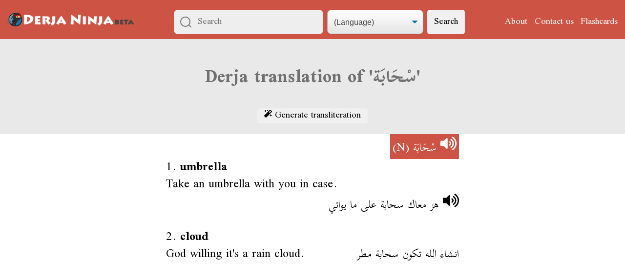

--- FILE ---
content_type: text/html; charset=utf-8
request_url: https://derja.ninja/e/3a6e6a6b-71c9-499f-9b1b-76371b002067
body_size: 3304
content:

<!DOCTYPE html>
<html lang="en">
<head>
  <meta charset="UTF-8">
  <meta name="viewport" content="width=device-width, initial-scale=1">
  <meta name="theme-color" content="#cd5444">

  <title>
  Meaning of سْحَابَة (Tunisian):

  

  
  1.
  

  umbrella

  
  |
  

  

  
  2.
  

  cloud

  

  

  —
  Tunisian Arabic to English dictionary
</title>

  <link rel="stylesheet" href="/static/normalize.112272e51c80.css">
  <link rel="stylesheet" href="https://fonts.googleapis.com/css?family=Scheherazade:400,700&amp;subset=arabic" crossorigin="anonymous">
  <link rel="stylesheet" href="/static/derjaninja/derjaninja.9a1a245be354.css" media="screen">

  <!-- Global site tag (gtag.js) - Google Analytics -->
<script async src="https://www.googletagmanager.com/gtag/js?id=UA-120456907-1"></script>
<script>
  window.dataLayer = window.dataLayer || [];
  function gtag(){dataLayer.push(arguments);}
  gtag('js', new Date());

  gtag('config', 'UA\u002D120456907\u002D1', { 'anonymize_ip': true });
</script>



  <link rel="apple-touch-icon-precomposed" sizes="57x57" href="/static/derjaninja/favicons/apple-touch-icon-57x57.1d0f406dbd3e.png">
  <link rel="apple-touch-icon-precomposed" sizes="114x114" href="/static/derjaninja/favicons/apple-touch-icon-114x114.853f79cfcbc5.png">
  <link rel="apple-touch-icon-precomposed" sizes="72x72" href="/static/derjaninja/favicons/apple-touch-icon-72x72.a9cfc5ad2727.png">
  <link rel="apple-touch-icon-precomposed" sizes="144x144" href="/static/derjaninja/favicons/apple-touch-icon-144x144.dda1df0077be.png">
  <link rel="apple-touch-icon-precomposed" sizes="60x60" href="/static/derjaninja/favicons/apple-touch-icon-60x60.287cb2698b9a.png">
  <link rel="apple-touch-icon-precomposed" sizes="120x120" href="/static/derjaninja/favicons/apple-touch-icon-120x120.9c1397d8038c.png">
  <link rel="apple-touch-icon-precomposed" sizes="76x76" href="/static/derjaninja/favicons/apple-touch-icon-76x76.d0e856c13760.png">
  <link rel="apple-touch-icon-precomposed" sizes="152x152" href="/static/derjaninja/favicons/apple-touch-icon-152x152.1fcf32d1d917.png">
  <link rel="icon" type="image/png" href="/static/derjaninja/favicons/favicon-196x196.3d7ffcfb0e15.png" sizes="196x196">
  <link rel="icon" type="image/png" href="/static/derjaninja/favicons/favicon-96x96.ce3c8bebd2a3.png" sizes="96x96">
  <link rel="icon" type="image/png" href="/static/derjaninja/favicons/favicon-32x32.c8787b2fce9d.png" sizes="32x32">
  <link rel="icon" type="image/png" href="/static/derjaninja/favicons/favicon-16x16.f96f4fe92300.png" sizes="16x16">
  <link rel="icon" type="image/png" href="/static/derjaninja/favicons/favicon-128.eec312ab3503.png" sizes="128x128">
  <meta name="application-name" content="Derja.Ninja">
  <meta name="msapplication-TileColor" content="#FFFFFF">
  <meta name="msapplication-TileImage" content="/static/derjaninja/favicons/mstile-144x144.dda1df0077be.png">
  <meta name="msapplication-square70x70logo" content="/static/derjaninja/favicons/mstile-70x70.eec312ab3503.png">
  <meta name="msapplication-square150x150logo" content="/static/derjaninja/favicons/mstile-150x150.4d43ec3f80db.png">
  <meta name="msapplication-wide310x150logo" content="/static/derjaninja/favicons/mstile-310x150.0a8e73ef7389.png">
  <meta name="msapplication-square310x310logo" content="/static/derjaninja/favicons/mstile-310x310.b53658219781.png">

  <link rel="manifest" href="/manifest.json">

  
  <meta property="og:title" content="Derja.Ninja - Tunisian Arabic to English dictionary">
  <meta property="og:type" content="website">
  <meta property="og:url" content="https://derja.ninja/e/3a6e6a6b-71c9-499f-9b1b-76371b002067">
  <meta property="og:description" content="Search in English or in تونسي">
  <meta property="og:image" content="https://derja.ninja/static/derjaninja/derja-ninja-opengraph.702705029f8b.png">
  <meta property="og:image:type" content="image/png">
  <meta property="og:image:width" content="1200">
  <meta property="og:image:height" content="630">
  <meta property="og:image:alt" content="Derja.Ninja">
  <meta property="og:site_name" content="Derja.Ninja">
  

  <script async src="/static/derjaninja/base.7988089a9711.js"></script>


  

<script src="/static/jquery-3.3.1.min.a09e13ee94d5.js"></script>
<script async src="/static/dictionary/play_audio.348c8751f2c5.js"></script>


</head>
<body>

  
  
  

  <div class="top-area">
    <nav class="navbar">
      <span class="navbar__toggle" id="js-navbar-toggle">
        <img src="[data-uri]">
      </span>
      
      <a href="/"><img class="navbar__title"
          src="/static/derjaninja/dn-beta-long.30af380e9cc7.png"
          alt="Derja Ninja beta"
        ></a>
      
      
      <form method="get" action="/search" class="navbar__search search-form" role="search">
        <input class="search-input js-search-input" type="search" name="search" placeholder="Search" value="" dir="auto" required>
        <select class="search-select js-search-select" name="script" data-starting-value="">
          <option disabled hidden value="">(Language)</option>
          <option value="english">In English</option>
          <option value="transliterated">In transliterated Tounsi</option>
          <option value="arabic">بالتونسي</option>
        </select>
        <button type="submit" class="search-button">Search</button>

        
        <script>
          document.getElementsByClassName("js-search-select")[0].value = "";
          document.getElementsByClassName("js-search-input")[0].value = "";
        </script>
      </form>
      
      <ul class="navbar__menu" id="js-menu">
        <li><a class="navbar__link" href="/about/">About</a></li>
        <li><a class="navbar__link" href="/contact/">Contact us</a></li>
        <li><a class="navbar__link" href="/flashcards/">Flashcards</a></li>

        

        
        

        
      </ul>
    </nav>

    <script>(function() {
      let mainNav = document.getElementById('js-menu');
      let navBarToggle = document.getElementById('js-navbar-toggle');
      navBarToggle.addEventListener('click', function() {
        mainNav.classList.toggle('active');
      });
    })();</script>

    
    
  </div>


  
<main>
  <div class="page-title">
    <div class="wrapper wrapper--small">
      <h1>Derja translation of 'سْحَابَة'</h1>
      <button class="transliterate-button js-transliterate-button" disabled><img src="/static/dictionary/magic-solid.a0e2ab374186.svg" alt="" width="16" height="16">
        Generate transliteration</button>
    </div>
  </div>

  <div class="wrapper wrapper--small">
    
  <div class="entry">

    <div class="entry-title" dir="rtl">
      <span class="entry-title__text">
        
        



<span class="js-play" data-region-name="term">
  <script type="application/json">{"term": {"end": 7.087120532824333, "start": 4.0889729888692825}, "sentence": {"end": 12.145509630714711, "start": 7.1084360214994105, "datetime_edited": "2018-12-14T19:45:27.383190+00:00"}}</script>
  <button class="js-play-button button-no-styling big-enough-on-touch" title="Play sound" disabled><img
      src="/static/dictionary/volume-up-solid-white.6c0b67910077.svg"
      width=33
      height=30></button>
  <audio src="https://static.derjaninja.com/recordings/4671.mp3">
    Update your browser
  </audio>
</span>


        
        <dt class="entry-title__term" dir="rtl" lang="ar">سْحَابَة</dt>
        (N)
        <span class="transliterate-text js-transliterate-text" dir="ltr" hidden>s7aba</span>
      </span>
    </div>


    

    <div class="definition">

      
      1.
      

      

      <dd class="definition_in_english">umbrella</dd>

      
      <p class="definition__sentences">
        <span class="definition__sentence-english">Take an umbrella with you in case.</span>
        <span class="definition__sentence-arabic" dir="rtl" lang="ar">
          
          



<span class="js-play" data-region-name="sentence">
  <script type="application/json">{"term": {"end": 7.087120532824333, "start": 4.0889729888692825}, "sentence": {"end": 12.145509630714711, "start": 7.1084360214994105, "datetime_edited": "2018-12-14T19:45:27.383190+00:00"}}</script>
  <button class="js-play-button button-no-styling big-enough-on-touch" title="Play sound" disabled><img
      src="/static/dictionary/volume-up-solid.890a4e9918da.svg"
      width=33
      height=30></button>
  <audio src="https://static.derjaninja.com/recordings/4671.mp3">
    Update your browser
  </audio>
</span>


          
          هز معاك سحابة على ما يواتي
          <span class="transliterate-text js-transliterate-text" dir="ltr" hidden>hz m3k s7b 3la m ywty</span>
        </span>
      </p>
      

    </div>
    

    <div class="definition">

      
      2.
      

      

      <dd class="definition_in_english">cloud</dd>

      
      <p class="definition__sentences">
        <span class="definition__sentence-english">God willing it&#x27;s a rain cloud.</span>
        <span class="definition__sentence-arabic" dir="rtl" lang="ar">
          
          انشاء الله تكون سحابة مطر
          <span class="transliterate-text js-transliterate-text" dir="ltr" hidden>nch2 lh tkwn s7b mtr</span>
        </span>
      </p>
      

    </div>
    

    

  </div>

  </div>

  




  




  <div class="wrapper wrapper--small">
    <div id="disqus_thread"></div>
    <script>
      var disqus_config = function () {
        this.page.url = 'https://derja.ninja/e/3a6e6a6b\u002D71c9\u002D499f\u002D9b1b\u002D76371b002067';
        this.page.identifier = 'entry:3a6e6a6b-71c9-499f-9b1b-76371b002067';
      };
      (function() {
        var d = document, s = d.createElement('script');
        s.src = 'https://derjaninja.disqus.com/embed.js';
        s.setAttribute('data-timestamp', +new Date());
        (d.head || d.body).appendChild(s);
      })();
    </script>
    <noscript>Please enable JavaScript to view the <a href="https://disqus.com/?ref_noscript" rel="nofollow">comments powered by Disqus.</a></noscript>
  </div>


</main>


  

<script defer src="https://static.cloudflareinsights.com/beacon.min.js/vcd15cbe7772f49c399c6a5babf22c1241717689176015" integrity="sha512-ZpsOmlRQV6y907TI0dKBHq9Md29nnaEIPlkf84rnaERnq6zvWvPUqr2ft8M1aS28oN72PdrCzSjY4U6VaAw1EQ==" data-cf-beacon='{"version":"2024.11.0","token":"cce5dcecdcf94923a1eb372c2e468ed0","r":1,"server_timing":{"name":{"cfCacheStatus":true,"cfEdge":true,"cfExtPri":true,"cfL4":true,"cfOrigin":true,"cfSpeedBrain":true},"location_startswith":null}}' crossorigin="anonymous"></script>
</body>
</html>


--- FILE ---
content_type: text/javascript; charset="utf-8"
request_url: https://derja.ninja/static/derjaninja/base.7988089a9711.js
body_size: -138
content:
(function() {
  'use strict';

  var regexArabic = /[\u0600-\u06FF]|[\u0750-\u077F]|[\u08A0-\u08FF]|[\uFB50-\uFDFF]|[\uFE70-\uFEFF]|[\u{00010E60}-\u{00010E7F}]|[\u{0001EE00}—\u{0001EEFF}]/u;
  var regexLatin = /[A-Za-z]|[\u0080-\u00FF]|[\u0100-\u017F]|[\u0180-\u024F]|[\u0250-\u02AF]|[\u02B0-\u02FF]|[\u1D00-\u1D7F]|[\u1D80-\u1DBF]|[\u1E00-\u1EFF]|[\u2070-\u209F]|[\u2100-\u214F]|[\u2150-\u218F]|[\u2C60-\u2C7F]|[\uA720-\uA7FF]|[\uAB30-\uAB6F]|[\uFB00-\uFB4F]|[\uFF00-\uFFEF]/u;

  ready(function() {
    for (var searchInput of document.getElementsByClassName("js-search-input")) {
      searchInput.addEventListener('input', searchInputCallback);
    }
    for (var searchSelect of document.getElementsByClassName("js-search-select")) {
      searchSelect.addEventListener('change', searchSelectChangeCallback);
    }
  });

  function searchSelectChangeCallback(event) {
    for (var searchInput of document.getElementsByClassName("js-search-input")) {
      searchInput.setAttribute("placeholder", "");
    }
  }

  function searchInputCallback(event) {
    var searchInput = this;
    if (searchInput.dataset.startingValue == searchInput.value) {
      return;
    }
    if (! searchInput.value) {
      return;
    }
    var query = searchInput.value;
    var foundArabic = regexArabic.test(query);
    var foundLatin = regexLatin.test(query);
    for (var searchSelect of document.getElementsByClassName("js-search-select")) {
      if (searchSelect.value == "") {
        if (foundArabic && ! foundLatin) {
          searchSelect.value = "arabic";
        } else if (! foundArabic && foundLatin) {
          searchSelect.value = "english";
        }
      }
    }

  }

  function ready(fn) {
    if (document.readyState != 'loading') {
      fn();
    } else {
      document.addEventListener('DOMContentLoaded', fn);
    }
  }
})();


--- FILE ---
content_type: text/javascript; charset="utf-8"
request_url: https://derja.ninja/static/dictionary/play_audio.348c8751f2c5.js
body_size: -409
content:
window.jQuery(function($) {
  "use strict";

  $(".js-play").each(function() {
    const $play = $(this);
    const name = $play.data("region-name");
    const audio = $play.find("audio").first()[0];
    const recordingInfo = JSON.parse($play.find("script[type='application/json']").first().text());
    console.assert(name);
    console.assert(recordingInfo);

    audio.addEventListener("timeupdate", function() {
      if (audio.currentTime >= recordingInfo[name].end) {
        audio.pause();
      }
    });

    audio.addEventListener("play", function() {
      $play.find(".js-play-button").css("font-weight", "bold");
    });

    audio.addEventListener("pause", function() {
      $play.find(".js-play-button").css("font-weight", "normal");
    });


    $(this).find(".js-play-button").removeAttr("disabled").on("click", function() {
      const audio = $(this).parents(".js-play").first().find("audio").first()[0];
      audio.play();
      audio.currentTime = recordingInfo[name].start;
      return false; // stop propagation
    });

  });

  // TODO: rename play_audio.js file
  $(".js-transliterate-button").removeAttr("disabled");
  $(".js-transliterate-button").on("click", function() {
    $(".js-transliterate-button").attr("disabled", true);
    $(".js-transliterate-text").removeAttr("hidden");
    return false; // stop propagation
  });

});
